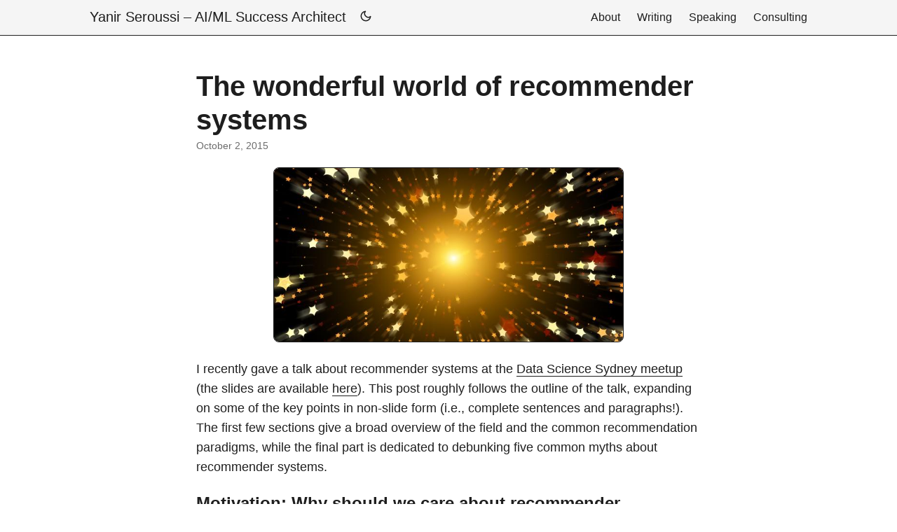

--- FILE ---
content_type: text/html; charset=utf-8
request_url: https://yanirseroussi.com/2015/10/02/the-wonderful-world-of-recommender-systems/
body_size: 21716
content:
<!doctype html><html lang=en dir=auto><head><meta charset=utf-8><meta http-equiv=X-UA-Compatible content="IE=edge"><meta name=viewport content="width=device-width,initial-scale=1,shrink-to-fit=no"><meta name=robots content="index, follow"><title>The wonderful world of recommender systems | Yanir Seroussi – AI/ML Success Architect</title><meta name=keywords content="data science,machine learning,predictive modelling,recommender systems,software engineering"><meta name=description content="Giving an overview of the field and common paradigms, and debunking five common myths about recommender systems."><meta name=author content="Yanir Seroussi"><link rel=canonical href=https://yanirseroussi.com/2015/10/02/the-wonderful-world-of-recommender-systems/><meta name=google-site-verification content="aWlue7NGcj4dQpjOKJF7YKiAvw3JuHnq6aFqX6VwWAU"><link crossorigin=anonymous href=/assets/css/stylesheet.7d100fb77f29fb486fe457f33557e8cb59be0ee9b41107b079d00b3b4e52b30b.css integrity="sha256-fRAPt38p+0hv5FfzNVfoy1m+Dum0EQewedALO05Ssws=" rel="preload stylesheet" as=style><link rel=icon href=https://yanirseroussi.com/favicon.ico><link rel=icon type=image/png sizes=16x16 href=https://yanirseroussi.com/favicon-16x16.png><link rel=icon type=image/png sizes=32x32 href=https://yanirseroussi.com/favicon-32x32.png><link rel=apple-touch-icon href=https://yanirseroussi.com/apple-touch-icon.png><link rel=mask-icon href=https://yanirseroussi.com/safari-pinned-tab.svg><meta name=theme-color content="#2e2e33"><meta name=msapplication-TileColor content="#2e2e33"><link rel=alternate hreflang=en href=https://yanirseroussi.com/2015/10/02/the-wonderful-world-of-recommender-systems/><noscript><style>#theme-toggle,.top-link{display:none}</style><style>@media(prefers-color-scheme:dark){:root{--theme:rgb(29, 30, 32);--entry:rgb(46, 46, 51);--primary:rgb(218, 218, 219);--secondary:rgb(155, 156, 157);--tertiary:rgb(65, 66, 68);--content:rgb(196, 196, 197);--code-block-bg:rgb(46, 46, 51);--code-bg:rgb(55, 56, 62);--border:rgb(51, 51, 51)}.list{background:var(--theme)}.list:not(.dark)::-webkit-scrollbar-track{background:0 0}.list:not(.dark)::-webkit-scrollbar-thumb{border-color:var(--theme)}}</style></noscript><meta property="og:url" content="https://yanirseroussi.com/2015/10/02/the-wonderful-world-of-recommender-systems/"><meta property="og:site_name" content="Yanir Seroussi – AI/ML Success Architect"><meta property="og:title" content="The wonderful world of recommender systems"><meta property="og:description" content="Giving an overview of the field and common paradigms, and debunking five common myths about recommender systems."><meta property="og:locale" content="en-au"><meta property="og:type" content="article"><meta property="article:section" content="posts"><meta property="article:published_time" content="2015-10-02T05:25:57+00:00"><meta property="article:modified_time" content="2024-01-16T09:56:03+10:00"><meta property="article:tag" content="Data Science"><meta property="article:tag" content="Machine Learning"><meta property="article:tag" content="Predictive Modelling"><meta property="article:tag" content="Recommender Systems"><meta property="article:tag" content="Software Engineering"><meta property="og:image" content="https://yanirseroussi.com/2015/10/02/the-wonderful-world-of-recommender-systems/recommender-universe.jpg"><meta name=twitter:card content="summary_large_image"><meta name=twitter:image content="https://yanirseroussi.com/2015/10/02/the-wonderful-world-of-recommender-systems/recommender-universe.jpg"><meta name=twitter:title content="The wonderful world of recommender systems"><meta name=twitter:description content="Giving an overview of the field and common paradigms, and debunking five common myths about recommender systems."><script type=application/ld+json>{"@context":"https://schema.org","@type":"BreadcrumbList","itemListElement":[{"@type":"ListItem","position":1,"name":"Browse Posts","item":"https://yanirseroussi.com/posts/"},{"@type":"ListItem","position":2,"name":"The wonderful world of recommender systems","item":"https://yanirseroussi.com/2015/10/02/the-wonderful-world-of-recommender-systems/"}]}</script><script type=application/ld+json>{"@context":"https://schema.org","@type":"BlogPosting","headline":"The wonderful world of recommender systems","name":"The wonderful world of recommender systems","description":"Giving an overview of the field and common paradigms, and debunking five common myths about recommender systems.","keywords":["data science","machine learning","predictive modelling","recommender systems","software engineering"],"articleBody":"I recently gave a talk about recommender systems at the Data Science Sydney meetup (the slides are available here). This post roughly follows the outline of the talk, expanding on some of the key points in non-slide form (i.e., complete sentences and paragraphs!). The first few sections give a broad overview of the field and the common recommendation paradigms, while the final part is dedicated to debunking five common myths about recommender systems.\nMotivation: Why should we care about recommender systems? The key reason why many people seem to care about recommender systems is money. For companies such as Amazon, Netflix, and Spotify, recommender systems drive significant engagement and revenue. But this is the more cynical view of things. The reason these companies (and others) see increased revenue is because they deliver actual value to their customers – recommender systems provide a scalable way of personalising content for users in scenarios with many items.\nAnother reason why data scientists specifically should care about recommender systems is that it is a true data science problem. That is, at least according to my favourite definition of data science as the intersection between software engineering, machine learning, and statistics. As we will see, building successful recommender systems requires all of these skills (and more).\nDefining recommender systems When trying to the define anything, a reasonable first step is to ask Wikipedia. Unfortunately, as of the day of this post’s publication, Wikipedia defines recommender systems too narrowly, as “a subclass of information filtering system that seek to predict the ‘rating’ or ‘preference’ that a user would give to an item” (I should probably fix it, but this wrong definition helped my talk flow better – let me know if you fix it and I’ll update this paragraph).\nThe problem with Wikipedia’s definition is that there’s so much more to recommender systems than rating prediction. First, recommender is a misnomer – calling it a discovery assistant is better, as the so-called recommendations are far from binding. Second, system means that elements like presentation are important, which is part of what makes recommendation such an interesting data science problem.\nMy definition is simply:\nRecommender systems are systems that help users discover items they may like. Recommendation paradigms Depending on who you ask, there are between two and twenty different recommendation paradigms. The usual classification is by the type of data that is used to generate recommendations. The distinction between approaches is more academic than practical, as it is often a good idea to use hybrids/ensembles to address each method’s limitations. Nonetheless, it is worthwhile discussing the different paradigms. The way I see it, if you ignore trivial approaches that often work surprisingly well (e.g., popular items, and “watch it again”), there are four main paradigms: collaborative filtering, content-based, social/demographic, and contextual recommendation.\nCollaborative filtering is perhaps the most famous approach to recommendation, to the point that it is sometimes seen as synonymous with the field. The main idea is that you’re given a matrix of preferences by users for items, and these are used to predict missing preferences and recommend items with high predictions. One of the key advantages of this approach is that there has been a huge amount of research into collaborative filtering, making it pretty well-understood, with existing libraries that make implementation fairly straightforward. Another important advantage is that collaborative filtering is independent of item properties. All you need to get started is user and item IDs, and some notion of preference by users for items (ratings, views, etc.).\nThe major limitation of collaborative filtering is its reliance on preferences. In a cold-start scenario, where there are no preferences at all, it can’t generate any recommendations. However, cold starts can also occur when there are millions of available preferences, because pure collaborative recommendation doesn’t work for items or users with no ratings, and often performs pretty poorly when there are only a few ratings. Further, the underlying collaborative model may yield disappointing results when the preference matrix is sparse. In fact, this has been my experience in nearly every situation where I deployed collaborative filtering. It always requires tweaking, and never simply works out of the box.\nContent-based algorithms are given user preferences for items, and recommend similar items based on a domain-specific notion of item content. The main advantage of content-based recommendation over collaborative filtering is that it doesn’t require as much user feedback to get going. Even one known user preference can yield many good recommendations (which can lead to the collection of preferences to enable collaborative recommendation). In many scenarios, content-based recommendation is the most natural approach. For example, when recommending news articles or blog posts, it’s natural to compare the textual content of the items. This approach also extends naturally to cases where item metadata is available (e.g., movie stars, book authors, and music genres).\nOne problem with deploying content-based recommendations arises when item similarity is not so easily defined. However, even when it is natural to measure similarity, content-based recommendations may end up being too homogeneous to be useful. Such recommendations may also be too static over time, thereby failing to adjust to changes in individual user tastes and other shifts in the underlying data.\nSocial and demographic recommenders suggest items that are liked by friends, friends of friends, and demographically-similar people. Such recommenders don’t need any preferences by the user to whom recommendations are made, making them very powerful. In my experience, even trivially-implemented approaches can be depressingly accurate. For example, just summing the number of Facebook likes by a person’s close friends can often be enough to paint a pretty accurate picture of what that person likes.\nGiven this power of social and demographic recommenders, it isn’t surprising that social networks don’t easily give their data away. This means that for many practitioners, employing social/demographic recommendation algorithms is simply impossible. However, even when such data is available, it is not always easy to use without creeping users out. Further, privacy concerns need to be carefully addressed to ensure that users are comfortable with using the system.\nContextual recommendation algorithms recommend items that match the user’s current context. This allows them to be more flexible and adaptive to current user needs than methods that ignore context (essentially giving the same weight to all of the user’s history). Hence, contextual algorithms are more likely to elicit a response than approaches that are based only on historical data.\nThe key limitations of contextual recommenders are similar to those of social and demographic recommenders – contextual data may not always be available, and there’s a risk of creeping out the user. For example, ad retargeting can be seen as a form of contextual recommendation that follows users around the web and across devices, without having the explicit consent of the users to being tracked in this manner.\nFive common myths about recommender systems There are some common myths and misconceptions surrounding recommender systems. I’ve picked five to address in this post. If you disagree, agree, or have more to add, I would love to hear from you either privately or in the comment section.\nThe accuracy myth\nOffline optimisation of an accuracy measure is sufficient for creating a successful recommender\nReality\nUsers don't really care about accuracy This is perhaps the most prevalent myth of all, as evidenced by Wikipedia’s definition of recommender systems. It’s somewhat surprising that it still persists, as it’s been almost ten years since McNee et al.’s influential paper on the damage the focus on accuracy measures has done to the field.\nIt is therefore worth asking where this myth came from. My theory is that it is a feedback loop between academia and industry. In academia it is pretty easy to publish papers with infinitesimal improvements to arbitrary accuracy measures on offline datasets (I’m also guilty of doing just that), while it’s relatively hard to run experiments on live systems. However, one of the moves that significantly increased focus on offline predictive accuracy came from industry, in the form of the $1M Netflix prize, where the goal was to improve the accuracy of Netflix’s rating prediction algorithm by 10%.\nNotably, most of the algorithms that came out of the three-year competition were never integrated into Netflix. As discussed on the Netflix blog:\nYou might be wondering what happened with the final Grand Prize ensemble that won the $1M two years later… We evaluated some of the new methods offline but the additional accuracy gains that we measured did not seem to justify the engineering effort needed to bring them into a production environment.\nOur business objective is to maximize member satisfaction and month-to-month subscription retention… Now it is clear that the Netflix Prize objective, accurate prediction of a movie’s rating, is just one of the many components of an effective recommendation system that optimizes our members’ enjoyment.\nThe following chart says it all (taken from the second part of the blog post quoted above):\nAn important question that arises is: If users don’t really care about predictive accuracy, what do they care about? The answer is that predictive accuracy has some importance (as evidenced by the above chart), but it is not the only thing. In my opinion, the key consideration is UI/UX. You can have the most accurate recommendations in the world, but no one would know about it (or care) if they are not served in a timely manner through a friendly interface.\nOf course, even with a great user interface and accurate predictions, there are other issues that require attention when designing recommender systems. Examples include diversity (showing various types of items), serendipity/novelty (showing non-obvious recommendations that users don’t already know about), and coverage (being able to generate recommendations for all users and items). Many other considerations are covered in an excellent survey by Guy Shani and Asela Gunawardana.\nIt’s also worth noting that there is an inherent problem with common accuracy measures. Specifically, when using a measure like root mean square error, a rating prediction algorithm can be made to perform better by reducing errors on low ratings. This is rather pointless, because items with low ratings will not be shown to users in any case.\nFinally, a key issue that arises with offline evaluation is that there are biases in offline datasets that do not necessarily carry over to online scenarios. For instance, in many cases there is an implicit assumption that data is missing at random, when it really isn’t, e.g., the fact that users took the effort to watch and rate a movie already tells us a lot about a bias they have towards this movie (the team that won the Netflix prize used this bias to their advantage). Hiding this rating and trying to predict it is not the same as predicting a rating for a movie that is picked at random from the entire set of movies.\nThe black box myth\nYou can build successful recommender systems without worrying about what's being recommended and how recommendations are being served\nReality\nUI/UX is king, item type is critical A good recommender system has to consider how users interact with the recommendations. For example, the number of displayed recommendations should inform the optimisation procedure (e.g., are you aiming for precision@1 or precision@10?). How these recommendations are laid out (e.g., horizontally/vertically) tends to influence user interaction. In addition, being able to explain the reasons for the recommendations can yield easy wins. Finally, in many cases there are constraints on the amount of time that can be spent generating recommendations.\nIn addition to UI/UX, the design of good recommender systems has to account for what’s being recommended. For example, music tracks and short videos can be played many times, so it’s probably a good idea to recommend items that the user has already seen. On the other hand, items like washing machines and cars don’t get consumed as often. If a user has just bought a washing machine, they’re unlikely to want another one anytime soon (but they may want a dryer or a clothes line).\nHynt is a recommender-system-as-a-service for e-commerce whose development I led up until the middle of last year. The general idea is that merchants simply add a few lines of JavaScript to their shop pages and Hynt does the hard work of recommending relevant items from the store, while considering the user and page context. Going live with Hynt reaffirmed many well-known UI/UX lessons. Most notably:\nAbove the fold is better than below. Engagement with Hynt widgets that were visible without scrolling was higher than those that were lower on the page. More recommendations are better than a few. Hynt widgets are responsive, adapting to the size of the container they’re placed in. Engagement was more likely when more recommendations were displayed, because users were more likely to find something they liked without scrolling through the widget. Fast is better than slow. If recommendations load faster, more people see them, which increases engagement. In Hynt’s case speed was especially important because the widgets load asynchronously after the host page finishes loading. Another important UI/UX element is explanations. Displaying a plausible explanation next to a recommendation can do wonders, without making any changes to the underlying recommendation algorithms. The impact of explanations has been studied extensively by Nava Tintarev and Judith Masthoff. They have identified seven different aims of explanations, which are summarised in the following table (reproduced from their survey of explanations in recommender systems).\nAim Definition Transparency Explain how the system works Scrutability Allow users to tell the system it is wrong Trust Increase user confidence in the system Effectiveness Help users make good decisions Persuasiveness Convince users to try or buy Efficiency Help users make decisions faster Satisfaction Increase ease of usability or enjoyment Explanations are ubiquitous in real-world recommender systems. For example, Amazon uses explanations like “frequently bought together”, and “customers who bought this item also bought”, while Netflix presents different lists of recommendations where each list is driven by a different reason. However, as the following Netflix example shows, it is worth making sure that the explanations you provide don’t make you look stupid.\nThe solved problem myth\nThe space of recommender systems has been exhaustively explored\nReality\nDevelopment of new methods is often required When I finished my PhD, about three years ago, I joined a small startup called Giveable as the first employee (essentially part of the founding team that was formed after Adam Neumann, the original founder, graduated from AngelCube and raised some seed funding). Giveable’s original product was a webapp where users could connect with their Facebook account and find gifts for their friends.\nAt the time, there wasn’t much published research on gift recommendation, and there was more or less nothing about the specific problem of recommending gifts for Facebook friends using liked pages. Here are some of the ways this problem differs from classic recommendation scenarios.\nNeed to consider giver and receiver. Unlike traditional scenarios, the recommended items aren’t consumed by the user to whom they’re shown. In practice, this meant that we had to ensure the items are giftable, and take into account the relationship between the giver and the receiver. For example, the type of gift your mum may give you is different from gifts your partner may give you. Likes are historical, sparse, and often nonsensical. This is best illustrated by an example: What does liking a page such as Tony Abbott – Worst PM in Australian History tell us about gifts the user may like? Tony Abbott is no longer prime minister (thankfully), so it’s historical, and while this page is quite popular, there are many other pages out there that are difficult to interpret and are liked by only a handful of people (this video is a good summary of why Tony is disliked, for those who are unfamiliar with Australian politics). Likes are not for recommended items. As the above example shows, just because you like disliking Tony, it doesn’t exactly lead to useful gifts. Even with things that are more related to interests, such as authors and bands, the liked pages aren’t recommendable as gifts. Likes are not always available offline. This was an important engineering consideration: We didn’t have much time to generate recommendations from the point where a new user gave us permission to view their likes and the likes of their friends. Ideally, recommendation generation would take less than a second from the time we got all the data from Facebook. This puts a strong constraint on the types of algorithms we could use. The key to effectively addressing the Giveable recommendation problem was doing as much processing offline as possible. Specifically:\nSimilar pages were inferred using Latent Dirichlet Allocation (which can be seen as a collaborative filtering technique). This made it possible to use information from pages that are not directly linked to giftable products, e.g., for the above Tony Abbott example, people who dislike him are likely to be left-leaning, which implies many other interests. Facebook pages were matched to giftable products with heuristics + Mechanical Turk + machine learning. This took a few iterations of what was essentially partly-manual semi-supervised learning, where we obtained high-confidence matches through heuristics and manual tagging, and then used this to train a classifier that was used to classify uncertain matches. The results of classification on a hold-out set were then verified through manual tagging of subsamples. We enriched the page and product data with structured information from the Freebase knowledge graph (which has since been deprecated). This allowed us to easily match giftable products to liked pages, e.g., books to authors. The online part included taking a receiver’s liked pages, inferring likes for similar pages, and matching all these pages to a ranked and diversified list of giftable product recommendations. These recommendations came with explanations, which were quite important in this case because the giver of a gift has to know why they’re giving it.\nThe silver bullet myth\nOptimising a single measure or using a single algorithm is sufficient for generating a good recommendation list\nReality\nHybrids work best Netflix provides another example for how focusing on a single algorithm or measure of success is far from sufficient. In a recent blog post, they talk about how they use multiple algorithms to optimise the order of different recommendation lists and each list’s internal ranking, while considering device-specific UI constraints, relevance, engagement, diversity, business requirements, and more.\nAn example from my experience comes from Giveable (which ended up evolving into Hynt), where a single list was generated by mixing the outputs of the following recommendation approaches: contextual, direct likes, inferred likes, content-based, social, collaborative filtering of products, previously viewed items, and popular interests/products. The weight of each algorithm in the mix was static – it was either set manually or through A/B testing, and then left as a hardcoded constant.\nThis kind of static mix can get you very far, but there’s a better way that I haven’t gotten around to implementing before leaving to work on other things. This way is described in a series of posts on bandits for recommenders by Sergey Feldman of RichRelevance. The general idea is to train recommendation models offline using a small number of strategies/paradigms. Online, recommendations are served from strategies that maximise clickthrough and revenue, given a context of features that describe the user, merchant, and web page where the RichRelevance widget is embedded. Rather than setting static weights for the strategies, the bandit model continuously adjusts the weights, while balancing between exploring new strategy weights and exploiting strategies that have been known to work well in a specific context. This allows the overall recommendation engine to adjust to changes in reality and in the underlying data.\nThe omnipresence myth\nEvery personalised system is a recommender system\nReality\nThis one is kinda true, but not necessarily useful... The first conference I attended as a PhD student was the 18th International Conference on User Modeling, Adaptation and Personalization (UMAP), back in 2010. The field of recommender systems was getting increased attention, and Peter Brusilovsky, who has been working in the UMAP field for decades, argued that recommender systems are the new expert systems. This was partly because the hype was causing people to broaden the definition of the field to allow them to say that they’re working on recommender systems.\nI don’t think it’s incorrect that personalisation and recommender systems are different things. However, one problem that this may cause is making people think that common recommendation techniques would apply in scenarios where they’re unlikely to work. For example, web search can be seen as a recommender system for pages that gives a high weight to the user’s intent, as captured by the query. Hence, when personalising web search, it seems sensible to use collaborative filtering techniques. This was indeed my experience with the Yandex search personalisation competition: employing a matrix factorisation approach that was inspired by collaborative filtering turned out to be a waste of time compared to domain-specific methods.\nIn conclusion, recommenders are about as murky as data science. Just like data science, the boundaries of recommender systems are hard to define and they are sometimes over-hyped. This hype may lead to people investing in a recommender system they don’t really need, just like the common issue of premature investment in data science. However, the hype is based on real value, which can definitely be delivered by recommender systems when they are used correctly.\n","wordCount":"3577","inLanguage":"en","image":"https://yanirseroussi.com/2015/10/02/the-wonderful-world-of-recommender-systems/recommender-universe.jpg","datePublished":"2015-10-02T05:25:57Z","dateModified":"2024-01-16T09:56:03+10:00","author":{"@type":"Person","name":"Yanir Seroussi"},"mainEntityOfPage":{"@type":"WebPage","@id":"https://yanirseroussi.com/2015/10/02/the-wonderful-world-of-recommender-systems/"},"publisher":{"@type":"Organization","name":"Yanir Seroussi – AI/ML Success Architect","logo":{"@type":"ImageObject","url":"https://yanirseroussi.com/favicon.ico"}}}</script></head><body id=top><script>localStorage.getItem("pref-theme")==="dark"?document.body.classList.add("dark"):localStorage.getItem("pref-theme")==="light"?document.body.classList.remove("dark"):window.matchMedia("(prefers-color-scheme: dark)").matches&&document.body.classList.add("dark")</script><header class=header><nav class=nav><div class=logo><a href=https://yanirseroussi.com/ accesskey=h title="Yanir Seroussi – AI/ML Success Architect (Alt + H)">Yanir Seroussi – AI/ML Success Architect</a><div class=logo-switches><button id=theme-toggle accesskey=t title="(Alt + T)">
<svg id="moon" width="24" height="18" viewBox="0 0 24 24" fill="none" stroke="currentColor" stroke-width="2" stroke-linecap="round" stroke-linejoin="round"><path d="M21 12.79A9 9 0 1111.21 3 7 7 0 0021 12.79z"/></svg>
<svg id="sun" width="24" height="18" viewBox="0 0 24 24" fill="none" stroke="currentColor" stroke-width="2" stroke-linecap="round" stroke-linejoin="round"><circle cx="12" cy="12" r="5"/><line x1="12" y1="1" x2="12" y2="3"/><line x1="12" y1="21" x2="12" y2="23"/><line x1="4.22" y1="4.22" x2="5.64" y2="5.64"/><line x1="18.36" y1="18.36" x2="19.78" y2="19.78"/><line x1="1" y1="12" x2="3" y2="12"/><line x1="21" y1="12" x2="23" y2="12"/><line x1="4.22" y1="19.78" x2="5.64" y2="18.36"/><line x1="18.36" y1="5.64" x2="19.78" y2="4.22"/></svg></button></div></div><button id=menu-trigger aria-haspopup=menu aria-label="Menu Button">
<svg width="24" height="24" viewBox="0 0 24 24" fill="none" stroke="currentColor" stroke-width="2" stroke-linecap="round" stroke-linejoin="round" class="feather feather-menu"><line x1="3" y1="12" x2="21" y2="12"/><line x1="3" y1="6" x2="21" y2="6"/><line x1="3" y1="18" x2="21" y2="18"/></svg></button><ul class="menu hidden"><li><a href=https://yanirseroussi.com/about/ title=About><span>About</span></a></li><li><a href=https://yanirseroussi.com/posts/ title=Writing><span>Writing</span></a></li><li><a href=https://yanirseroussi.com/talks/ title=Speaking><span>Speaking</span></a></li><li><a href=https://yanirseroussi.com/consult/ title=Consulting><span>Consulting</span></a></li></ul></nav></header><main class=main><article class=post-single><header class=post-header><h1 class="post-title entry-hint-parent">The wonderful world of recommender systems</h1><div class=post-meta><span title='2015-10-02 05:25:57 +0000 UTC'>October 2, 2015</span></div></header><figure class=entry-cover><img loading=eager srcset='https://yanirseroussi.com/2015/10/02/the-wonderful-world-of-recommender-systems/recommender-universe_hu_ed3ac792dc741ab6.jpg 360w,https://yanirseroussi.com/2015/10/02/the-wonderful-world-of-recommender-systems/recommender-universe_hu_bf725f7162ac3331.jpg 480w,https://yanirseroussi.com/2015/10/02/the-wonderful-world-of-recommender-systems/recommender-universe_hu_b7a1a42b887bb90c.jpg 720w,https://yanirseroussi.com/2015/10/02/the-wonderful-world-of-recommender-systems/recommender-universe_hu_deac29bdeada1d4c.jpg 1080w,https://yanirseroussi.com/2015/10/02/the-wonderful-world-of-recommender-systems/recommender-universe_hu_6ee8d7aa4b306d16.jpg 1500w,https://yanirseroussi.com/2015/10/02/the-wonderful-world-of-recommender-systems/recommender-universe.jpg 4961w' src=https://yanirseroussi.com/2015/10/02/the-wonderful-world-of-recommender-systems/recommender-universe.jpg sizes="(min-width: 768px) 720px, 100vw" width=4961 height=2468 alt></figure><div class=post-content><p>I recently gave a talk about recommender systems at the <a href=http://www.meetup.com/Data-Science-Sydney/ target=_blank rel=noopener>Data Science Sydney meetup</a> (the slides are available <a href=http://yanirs.github.io/talks/the-wonderful-world-of-recommender-systems target=_blank rel=noopener>here</a>). This post roughly follows the outline of the talk, expanding on some of the key points in non-slide form (i.e., complete sentences and paragraphs!). The first few sections give a broad overview of the field and the common recommendation paradigms, while the final part is dedicated to debunking five common myths about recommender systems.</p><h3 id=motivation-why-should-we-care-about-recommender-systems>Motivation: Why should we care about recommender systems?<a hidden class=anchor aria-hidden=true href=#motivation-why-should-we-care-about-recommender-systems>#</a></h3><p>The key reason why many people seem to care about recommender systems is <em>money</em>. For companies such as Amazon, Netflix, and Spotify, recommender systems drive significant engagement and revenue. But this is the more cynical view of things. The reason these companies (and others) see increased revenue is because they deliver actual <em>value</em> to their customers – recommender systems provide a scalable way of personalising content for users in scenarios with many items.</p><p>Another reason why data scientists specifically should care about recommender systems is that it is a true data science problem. That is, at least according to <a href=https://yanirseroussi.com/2014/10/23/what-is-data-science/>my favourite definition of data science</a> as the intersection between software engineering, machine learning, and statistics. As we will see, building successful recommender systems requires all of these skills (and more).</p><h3 id=defining-recommender-systems>Defining recommender systems<a hidden class=anchor aria-hidden=true href=#defining-recommender-systems>#</a></h3><p>When trying to the define anything, a reasonable first step is to ask Wikipedia. Unfortunately, as of the day of this post&rsquo;s publication, <a href="https://en.wikipedia.org/wiki/Recommender_system" target=_blank rel=noopener>Wikipedia defines recommender systems too narrowly</a>, as &ldquo;a subclass of information filtering system that seek to predict the ‘rating&rsquo; or ‘preference&rsquo; that a user would give to an item&rdquo; (I should probably fix it, but this wrong definition helped my talk flow better – let me know if you fix it and I&rsquo;ll update this paragraph).</p><p>The problem with Wikipedia&rsquo;s definition is that there&rsquo;s so much more to recommender systems than rating prediction. First, <em>recommender</em> is a misnomer – calling it a discovery assistant is better, as the so-called recommendations are far from binding. Second, <em>system</em> means that elements like presentation are important, which is part of what makes recommendation such an interesting data science problem.</p><p>My definition is simply:</p><p class=highlight-box><i>Recommender systems are systems that help users discover items they may like.</i></p><h3 id=recommendation-paradigms>Recommendation paradigms<a hidden class=anchor aria-hidden=true href=#recommendation-paradigms>#</a></h3><p>Depending on who you ask, there are between two and twenty different recommendation paradigms. The usual classification is by the type of data that is used to generate recommendations. The distinction between approaches is more academic than practical, as it is often a good idea to use hybrids/ensembles to address each method&rsquo;s limitations. Nonetheless, it is worthwhile discussing the different paradigms. The way I see it, if you ignore trivial approaches that often work surprisingly well (e.g., popular items, and &ldquo;watch it again&rdquo;), there are four main paradigms: collaborative filtering, content-based, social/demographic, and contextual recommendation.</p><p><strong>Collaborative filtering</strong> is perhaps the most famous approach to recommendation, to the point that it is sometimes seen as synonymous with the field. The main idea is that you&rsquo;re given a matrix of preferences by users for items, and these are used to predict missing preferences and recommend items with high predictions. One of the key advantages of this approach is that there has been a huge amount of research into collaborative filtering, making it pretty well-understood, with existing libraries that make implementation fairly straightforward. Another important advantage is that collaborative filtering is independent of item properties. All you need to get started is user and item IDs, and some notion of preference by users for items (ratings, views, etc.).</p><p>The major limitation of collaborative filtering is its reliance on preferences. In a cold-start scenario, where there are no preferences at all, it can&rsquo;t generate any recommendations. However, cold starts can also occur when there are millions of available preferences, because pure collaborative recommendation doesn&rsquo;t work for items or users with no ratings, and <a href=https://dl.dropboxusercontent.com/u/25632965/SeroussiBohnertZukerman2011.pdf target=_blank rel=noopener>often performs pretty poorly when there are only a few ratings</a>. Further, the underlying collaborative model may yield disappointing results when the preference matrix is sparse. In fact, this has been my experience in <a href=https://yanirseroussi.com/2014/09/19/bandcamp-recommendation-and-discovery-algorithms/>nearly every situation where I deployed collaborative filtering</a>. It always requires tweaking, and never simply works out of the box.</p><p><strong>Content-based</strong> algorithms are given user preferences for items, and recommend similar items based on a domain-specific notion of item content. The main advantage of content-based recommendation over collaborative filtering is that it doesn&rsquo;t require as much user feedback to get going. Even one known user preference can yield many good recommendations (which can lead to the collection of preferences to enable collaborative recommendation). In many scenarios, content-based recommendation is the most natural approach. For example, when recommending news articles or blog posts, it&rsquo;s natural to compare the textual content of the items. This approach also extends naturally to cases where item metadata is available (e.g., movie stars, book authors, and music genres).</p><p>One problem with deploying content-based recommendations arises when item similarity is not so easily defined. However, even when it is natural to measure similarity, content-based recommendations may end up being too homogeneous to be useful. Such recommendations may also be too static over time, thereby failing to adjust to changes in individual user tastes and other shifts in the underlying data.</p><p><strong>Social and demographic</strong> recommenders suggest items that are liked by friends, friends of friends, and demographically-similar people. Such recommenders don&rsquo;t need any preferences by the user to whom recommendations are made, making them very powerful. In my experience, even trivially-implemented approaches can be depressingly accurate. For example, just summing the number of Facebook likes by a person&rsquo;s close friends can often be enough to paint a pretty accurate picture of what that person likes.</p><p>Given this power of social and demographic recommenders, it isn&rsquo;t surprising that social networks don&rsquo;t easily give their data away. This means that for many practitioners, employing social/demographic recommendation algorithms is simply impossible. However, even when such data is available, it is not always easy to use without creeping users out. Further, privacy concerns need to be carefully addressed to ensure that users are comfortable with using the system.</p><p><strong>Contextual</strong> recommendation algorithms recommend items that match the user&rsquo;s current context. This allows them to be more flexible and adaptive to current user needs than methods that ignore context (essentially giving the same weight to all of the user&rsquo;s history). Hence, contextual algorithms are more likely to elicit a response than approaches that are based only on historical data.</p><p>The key limitations of contextual recommenders are similar to those of social and demographic recommenders – contextual data may not always be available, and there&rsquo;s a risk of creeping out the user. For example, <a href=https://en.wikipedia.org/wiki/Behavioral_retargeting target=_blank rel=noopener>ad retargeting</a> can be seen as a form of contextual recommendation that follows users around the web and across devices, without having the explicit consent of the users to being tracked in this manner.</p><h3 id=five-common-myths-about-recommender-systems>Five common myths about recommender systems<a hidden class=anchor aria-hidden=true href=#five-common-myths-about-recommender-systems>#</a></h3><p>There are some common myths and misconceptions surrounding recommender systems. I&rsquo;ve picked five to address in this post. If you disagree, agree, or have more to add, I would love to hear from you either <a href=https://yanirseroussi.com/about/>privately</a> or in the comment section.</p><p class=highlight-box><b>The accuracy myth</b><br>Offline optimisation of an accuracy measure is sufficient for creating a successful recommender<br><b>Reality</b><br>Users don't really care about accuracy</p><p>This is perhaps the most prevalent myth of all, as evidenced by Wikipedia&rsquo;s definition of recommender systems. It&rsquo;s somewhat surprising that it still persists, as it&rsquo;s been almost ten years since <a href="http://dl.acm.org/citation.cfm?id=1125659" target=_blank rel=noopener>McNee et al.&rsquo;s influential paper on the damage the focus on accuracy measures has done to the field</a>.</p><p>It is therefore worth asking where this myth came from. My theory is that it is a feedback loop between academia and industry. In academia it is pretty easy to publish papers with infinitesimal improvements to arbitrary accuracy measures on offline datasets (<a href=https://dl.dropboxusercontent.com/u/25632965/SeroussiBohnertZukerman2011.pdf target=_blank rel=noopener>I&rsquo;m also guilty of doing just that</a>), while it&rsquo;s relatively hard to run experiments on live systems. However, one of the moves that significantly increased focus on offline predictive accuracy came from industry, in the form of the <a href=https://en.wikipedia.org/wiki/Netflix_Prize target=_blank rel=noopener>$1M Netflix prize</a>, where the goal was to improve the accuracy of Netflix&rsquo;s rating prediction algorithm by 10%.</p><p>Notably, most of the algorithms that came out of the three-year competition were never integrated into Netflix. As <a href=http://techblog.netflix.com/2012/04/netflix-recommendations-beyond-5-stars.html target=_blank rel=noopener>discussed on the Netflix blog</a>:</p><blockquote><p>You might be wondering what happened with the final Grand Prize ensemble that won the $1M two years later&mldr; We evaluated some of the new methods offline but the additional accuracy gains that we measured did not seem to justify the engineering effort needed to bring them into a production environment.</p><p>Our business objective is to maximize member satisfaction and month-to-month subscription retention&mldr; Now it is clear that the Netflix Prize objective, accurate prediction of a movie&rsquo;s rating, is just one of the many components of an effective recommendation system that optimizes our members&rsquo; enjoyment.</p></blockquote><p>The following chart says it all (taken from <a href=http://techblog.netflix.com/2012/06/netflix-recommendations-beyond-5-stars.html target=_blank rel=noopener>the second part of the blog post quoted above</a>):</p><figure><a href=netflix-rating-prediction-contribution.png target=_blank rel=noopener><img sizes="(min-width: 768px) 720px,
100vw" srcset="https://yanirseroussi.com/2015/10/02/the-wonderful-world-of-recommender-systems/netflix-rating-prediction-contribution_hu_6cafd7d473da82e2.png 360w,
https://yanirseroussi.com/2015/10/02/the-wonderful-world-of-recommender-systems/netflix-rating-prediction-contribution_hu_bd736313d8220947.png 480w,
https://yanirseroussi.com/2015/10/02/the-wonderful-world-of-recommender-systems/netflix-rating-prediction-contribution_hu_f5f262a6188b449c.png 720w,
https://yanirseroussi.com/2015/10/02/the-wonderful-world-of-recommender-systems/netflix-rating-prediction-contribution.png 908w," src=https://yanirseroussi.com/2015/10/02/the-wonderful-world-of-recommender-systems/netflix-rating-prediction-contribution_hu_7c56e380bf37ec37.png alt="Netflix rating prediction: contribution of ratings" loading=lazy></a></figure><p>An important question that arises is: If users don&rsquo;t really care about predictive accuracy, what do they care about? The answer is that predictive accuracy has some importance (as evidenced by the above chart), but it is not the only thing. In my opinion, the key consideration is UI/UX. You can have the most accurate recommendations in the world, but no one would know about it (or care) if they are not served in a timely manner through a friendly interface.</p><p>Of course, even with a great user interface and accurate predictions, there are other issues that require attention when designing recommender systems. Examples include diversity (showing various types of items), serendipity/novelty (showing non-obvious recommendations that users don&rsquo;t already know about), and coverage (being able to generate recommendations for all users and items). Many other considerations are covered in <a href=http://www.bgu.ac.il/~shanigu/Publications/EvaluationMetrics.17.pdf target=_blank rel=noopener>an excellent survey by Guy Shani and Asela Gunawardana</a>.</p><p>It&rsquo;s also worth noting that there is an inherent problem with common accuracy measures. Specifically, when using a measure like root mean square error, a rating prediction algorithm can be made to perform better by reducing errors on low ratings. This is rather pointless, because items with low ratings will not be shown to users in any case.</p><p>Finally, a key issue that arises with offline evaluation is that there are biases in offline datasets that do not necessarily carry over to online scenarios. For instance, in many cases there is an implicit assumption that <a href=http://users.cs.fiu.edu/~lzhen001/activities/KDD_USB_key_2010/docs/p713.pdf target=_blank rel=noopener>data is missing at random</a>, when it really isn&rsquo;t, e.g., the fact that users took the effort to watch and rate a movie already tells us a lot about a bias they have towards this movie (the team that won the Netflix prize used this bias to their advantage). Hiding this rating and trying to predict it is not the same as predicting a rating for a movie that is picked at random from the entire set of movies.</p><p class=highlight-box><b>The black box myth</b><br>You can build successful recommender systems without worrying about what's being recommended and how recommendations are being served<br><b>Reality</b><br>UI/UX is king, item type is critical</p><p>A good recommender <em>system</em> has to consider how users interact with the recommendations. For example, the number of displayed recommendations should inform the optimisation procedure (e.g., are you aiming for <a href=https://en.wikipedia.org/wiki/Precision_and_recall#Precision target=_blank rel=noopener>precision@1 or precision@10</a>?). How these recommendations are laid out (e.g., horizontally/vertically) tends to influence user interaction. In addition, being able to explain the reasons for the recommendations can yield easy wins. Finally, in many cases there are constraints on the amount of time that can be spent generating recommendations.</p><p>In addition to UI/UX, the design of good recommender <em>systems</em> has to account for what&rsquo;s being recommended. For example, music tracks and short videos can be played many times, so it&rsquo;s probably a good idea to recommend items that the user has already seen. On the other hand, items like washing machines and cars don&rsquo;t get consumed as often. If a user has just bought a washing machine, they&rsquo;re unlikely to want another one anytime soon (but they may want a dryer or a clothes line).</p><figure><a href=hynt-screenshot.png target=_blank rel=noopener><img sizes="(min-width: 768px) 720px,
100vw" srcset="https://yanirseroussi.com/2015/10/02/the-wonderful-world-of-recommender-systems/hynt-screenshot_hu_1c63b9e4cbf1f2a6.png 360w,
https://yanirseroussi.com/2015/10/02/the-wonderful-world-of-recommender-systems/hynt-screenshot_hu_13f3341fa25bdc61.png 480w,
https://yanirseroussi.com/2015/10/02/the-wonderful-world-of-recommender-systems/hynt-screenshot_hu_40eabd16839d93c4.png 720w,
https://yanirseroussi.com/2015/10/02/the-wonderful-world-of-recommender-systems/hynt-screenshot.png 750w," src=https://yanirseroussi.com/2015/10/02/the-wonderful-world-of-recommender-systems/hynt-screenshot.png alt="Hynt recommendation widget" loading=lazy></a></figure><p><a href=https://hynt.com target=_blank rel=noopener>Hynt</a> is a recommender-system-as-a-service for e-commerce whose development I led up until the middle of last year. The general idea is that merchants simply add a few lines of JavaScript to their shop pages and Hynt does the hard work of recommending relevant items from the store, while considering the user and page context. Going live with Hynt reaffirmed many well-known UI/UX lessons. Most notably:</p><ul><li><em>Above the fold is better than below.</em> Engagement with Hynt widgets that were visible without scrolling was higher than those that were lower on the page.</li><li><em>More recommendations are better than a few.</em> Hynt widgets are responsive, adapting to the size of the container they&rsquo;re placed in. Engagement was more likely when more recommendations were displayed, because users were more likely to find something they liked without scrolling through the widget.</li><li><em>Fast is better than slow.</em> If recommendations load faster, more people see them, which increases engagement. In Hynt&rsquo;s case speed was especially important because the widgets load asynchronously after the host page finishes loading.</li></ul><p>Another important UI/UX element is explanations. Displaying a plausible explanation next to a recommendation can do wonders, without making any changes to the underlying recommendation algorithms. The impact of explanations has been studied extensively by Nava Tintarev and Judith Masthoff. They have identified seven different aims of explanations, which are summarised in the following table (reproduced from their <a href=http://homepages.abdn.ac.uk/n.tintarev/pages/papers/TintarevMasthoffICDE07.pdf target=_blank rel=noopener>survey of explanations in recommender systems</a>).</p><table><thead><tr><th>Aim</th><th>Definition</th></tr></thead><tbody><tr><td>Transparency</td><td>Explain how the system works</td></tr><tr><td>Scrutability</td><td>Allow users to tell the system it is wrong</td></tr><tr><td>Trust</td><td>Increase user confidence in the system</td></tr><tr><td>Effectiveness</td><td>Help users make good decisions</td></tr><tr><td>Persuasiveness</td><td>Convince users to try or buy</td></tr><tr><td>Efficiency</td><td>Help users make decisions faster</td></tr><tr><td>Satisfaction</td><td>Increase ease of usability or enjoyment</td></tr></tbody></table><p>Explanations are ubiquitous in real-world recommender systems. For example, Amazon uses explanations like &ldquo;frequently bought together&rdquo;, and &ldquo;customers who bought this item also bought&rdquo;, while Netflix presents different lists of recommendations where each list is driven by a different reason. However, as the following Netflix example shows, it is worth making sure that the explanations you provide don&rsquo;t <a href=http://funnyjunk.com/Thanks+netflix/funny-pictures/5040772/ target=_blank rel=noopener>make you look stupid</a>.</p><figure><a href=amazon-frequently-bought-together.png target=_blank rel=noopener><img sizes="(min-width: 768px) 633px,
100vw" srcset="https://yanirseroussi.com/2015/10/02/the-wonderful-world-of-recommender-systems/amazon-frequently-bought-together_hu_43194c4bd4ccf848.png 360w,
https://yanirseroussi.com/2015/10/02/the-wonderful-world-of-recommender-systems/amazon-frequently-bought-together_hu_3e3e4b50c31ab2db.png 480w,
https://yanirseroussi.com/2015/10/02/the-wonderful-world-of-recommender-systems/amazon-frequently-bought-together.png 633w," src=https://yanirseroussi.com/2015/10/02/the-wonderful-world-of-recommender-systems/amazon-frequently-bought-together.png alt="Amazon frequently bought together" loading=lazy></a></figure><figure><a href=netflix-because-you-watched.png target=_blank rel=noopener><img sizes="(min-width: 768px) 720px,
100vw" srcset="https://yanirseroussi.com/2015/10/02/the-wonderful-world-of-recommender-systems/netflix-because-you-watched_hu_f43a24909230a9e.png 360w,
https://yanirseroussi.com/2015/10/02/the-wonderful-world-of-recommender-systems/netflix-because-you-watched_hu_3c5be76acaec63ff.png 480w,
https://yanirseroussi.com/2015/10/02/the-wonderful-world-of-recommender-systems/netflix-because-you-watched_hu_c36bb57c73364a6.png 720w,
https://yanirseroussi.com/2015/10/02/the-wonderful-world-of-recommender-systems/netflix-because-you-watched.png 752w," src=https://yanirseroussi.com/2015/10/02/the-wonderful-world-of-recommender-systems/netflix-because-you-watched.png alt="Netflix because you watched" loading=lazy></a></figure><p class=highlight-box><b>The solved problem myth</b><br>The space of recommender systems has been exhaustively explored<br><b>Reality</b><br>Development of new methods is often required</p><p>When I finished <a href=https://yanirseroussi.com/phd-work/>my PhD</a>, about three years ago, I joined a small startup called Giveable as the first employee (essentially part of the founding team that was formed after Adam Neumann, the original founder, graduated from <a href=http://angelcube.com/ target=_blank rel=noopener>AngelCube</a> and raised some seed funding). Giveable&rsquo;s original product was a webapp where users could connect with their Facebook account and find gifts for their friends.</p><figure><a href=giveable-logo.png target=_blank rel=noopener><img sizes="(min-width: 768px) 250px,
100vw" srcset="https://yanirseroussi.com/2015/10/02/the-wonderful-world-of-recommender-systems/giveable-logo.png 250w," src=https://yanirseroussi.com/2015/10/02/the-wonderful-world-of-recommender-systems/giveable-logo.png alt="Giveable logo" loading=lazy></a></figure><p>At the time, there wasn&rsquo;t much published research on gift recommendation, and there was more or less nothing about the specific problem of recommending gifts for Facebook friends using liked pages. Here are some of the ways this problem differs from classic recommendation scenarios.</p><ul><li><em>Need to consider giver and receiver.</em> Unlike traditional scenarios, the recommended items aren&rsquo;t consumed by the user to whom they&rsquo;re shown. In practice, this meant that we had to ensure the items are <em>giftable</em>, and take into account the relationship between the giver and the receiver. For example, the type of gift your mum may give you is different from gifts your partner may give you.</li><li><em>Likes are historical, sparse, and often nonsensical.</em> This is best illustrated by an example: What does liking a page such as <a href=https://www.facebook.com/Tony-Abbott-Worst-PM-in-Australian-History-151576228341304 target=_blank rel=noopener>Tony Abbott – Worst PM in Australian History</a> tell us about gifts the user may like? Tony Abbott is no longer prime minister (thankfully), so it&rsquo;s historical, and while this page is quite popular, there are many other pages out there that are difficult to interpret and are liked by only a handful of people (<a href="https://www.youtube.com/watch?v=c3IaKVmkXuk" target=_blank rel=noopener>this video is a good summary of why Tony is disliked, for those who are unfamiliar with Australian politics</a>).</li><li><em>Likes are not for recommended items.</em> As the above example shows, just because you like disliking Tony, it doesn&rsquo;t exactly lead to useful gifts. Even with things that are more related to interests, such as authors and bands, the liked pages aren&rsquo;t recommendable as gifts.</li><li><em>Likes are not always available offline.</em> This was an important engineering consideration: We didn&rsquo;t have much time to generate recommendations from the point where a new user gave us permission to view their likes and the likes of their friends. Ideally, recommendation generation would take less than a second from the time we got all the data from Facebook. This puts a strong constraint on the types of algorithms we could use.</li></ul><p>The key to effectively addressing the Giveable recommendation problem was doing as much processing offline as possible. Specifically:</p><ul><li>Similar pages were inferred using <a href=https://en.wikipedia.org/wiki/Latent_Dirichlet_allocation target=_blank rel=noopener>Latent Dirichlet Allocation</a> (which can be seen as a collaborative filtering technique). This made it possible to use information from pages that are not directly linked to giftable products, e.g., for the above Tony Abbott example, people who dislike him are likely to be left-leaning, which implies many other interests.</li><li>Facebook pages were matched to giftable products with heuristics + <a href=https://www.mturk.com/ target=_blank rel=noopener>Mechanical Turk</a> + machine learning. This took a few iterations of what was essentially partly-manual <a href=https://en.wikipedia.org/wiki/Semi-supervised_learning target=_blank rel=noopener>semi-supervised learning</a>, where we obtained high-confidence matches through heuristics and manual tagging, and then used this to train a classifier that was used to classify uncertain matches. The results of classification on a hold-out set were then verified through manual tagging of subsamples.</li><li>We enriched the page and product data with structured information from the Freebase knowledge graph (<a href=https://plus.google.com/109936836907132434202/posts/3aYFVNf92A1 target=_blank rel=noopener>which has since been deprecated</a>). This allowed us to easily match giftable products to liked pages, e.g., books to authors.</li></ul><p>The online part included taking a receiver&rsquo;s liked pages, inferring likes for similar pages, and matching all these pages to a ranked and diversified list of giftable product recommendations. These recommendations came with explanations, which were quite important in this case because the giver of a gift has to know why they&rsquo;re giving it.</p><p class=highlight-box><b>The silver bullet myth</b><br>Optimising a single measure or using a single algorithm is sufficient for generating a good recommendation list<br><b>Reality</b><br>Hybrids work best</p><p>Netflix provides another example for how focusing on a single algorithm or measure of success is far from sufficient. In a <a href=http://techblog.netflix.com/2015/04/learning-personalized-homepage.html target=_blank rel=noopener>recent blog post</a>, they talk about how they use multiple algorithms to optimise the order of different recommendation lists and each list&rsquo;s internal ranking, while considering device-specific UI constraints, relevance, engagement, diversity, business requirements, and more.</p><p>An example from my experience comes from Giveable (which ended up evolving into Hynt), where a single list was generated by mixing the outputs of the following recommendation approaches: contextual, direct likes, inferred likes, content-based, social, collaborative filtering of products, previously viewed items, and popular interests/products. The weight of each algorithm in the mix was static – it was either set manually or through A/B testing, and then left as a hardcoded constant.</p><p>This kind of static mix can get you very far, but there&rsquo;s a better way that I haven&rsquo;t gotten around to implementing before leaving to work on other things. This way is described in <a href=http://engineering.richrelevance.com/bandits-recommendation-systems/ target=_blank rel=noopener>a series of posts on bandits for recommenders by Sergey Feldman of RichRelevance</a>. The general idea is to train recommendation models offline using a small number of strategies/paradigms. Online, recommendations are served from strategies that maximise clickthrough and revenue, given a context of features that describe the user, merchant, and web page where the RichRelevance widget is embedded. Rather than setting static weights for the strategies, the bandit model continuously adjusts the weights, while balancing between exploring new strategy weights and exploiting strategies that have been known to work well in a specific context. This allows the overall recommendation engine to adjust to changes in reality and in the underlying data.</p><p class=highlight-box><b>The omnipresence myth</b><br>Every personalised system is a recommender system<br><b>Reality</b><br>This one is kinda true, but not necessarily useful...</p><p>The first conference I attended as a PhD student was the 18th International Conference on User Modeling, Adaptation and Personalization (UMAP), back in 2010. The field of recommender systems was getting increased attention, and <a href=https://en.wikipedia.org/wiki/Peter_Brusilovsky target=_blank rel=noopener>Peter Brusilovsky</a>, who has been working in the UMAP field for decades, argued that recommender systems are the new <a href=https://en.wikipedia.org/wiki/Expert_system target=_blank rel=noopener>expert systems</a>. This was partly because the hype was causing people to broaden the definition of the field to allow them to say that they&rsquo;re working on recommender systems.</p><p>I don&rsquo;t think it&rsquo;s incorrect that personalisation and recommender systems are different things. However, one problem that this may cause is making people think that common recommendation techniques would apply in scenarios where they&rsquo;re unlikely to work. For example, web search can be seen as a recommender system for pages that gives a high weight to the user&rsquo;s intent, as captured by the query. Hence, when personalising web search, it seems sensible to use collaborative filtering techniques. This was indeed my experience with <a href=https://yanirseroussi.com/2015/02/11/learning-to-rank-for-personalised-search-yandex-search-personalisation-kaggle-competition-summary-part-2/>the Yandex search personalisation competition</a>: employing a matrix factorisation approach that was inspired by collaborative filtering turned out to be a waste of time compared to domain-specific methods.</p><p><strong>In conclusion</strong>, recommenders are about as murky as data science. Just like data science, the boundaries of recommender systems are hard to define and they are sometimes over-hyped. This hype may lead to people investing in a recommender system they don&rsquo;t really need, just like <a href=https://yanirseroussi.com/2015/08/24/you-dont-need-a-data-scientist-yet/>the common issue of premature investment in data science</a>. However, the hype is based on real value, which can definitely be delivered by recommender systems when they are used correctly.</p></div><footer class=post-footer><ul class=post-tags><li><a href=https://yanirseroussi.com/tags/data-science/>Data Science</a></li><li><a href=https://yanirseroussi.com/tags/machine-learning/>Machine Learning</a></li><li><a href=https://yanirseroussi.com/tags/predictive-modelling/>Predictive Modelling</a></li><li><a href=https://yanirseroussi.com/tags/recommender-systems/>Recommender Systems</a></li><li><a href=https://yanirseroussi.com/tags/software-engineering/>Software Engineering</a></li></ul><ul class=share-buttons><li><a target=_blank rel="noopener noreferrer" aria-label="share The wonderful world of recommender systems on x" href="https://x.com/intent/tweet/?text=The%20wonderful%20world%20of%20recommender%20systems&amp;url=https%3a%2f%2fyanirseroussi.com%2f2015%2f10%2f02%2fthe-wonderful-world-of-recommender-systems%2f&amp;hashtags=datascience%2cmachinelearning%2cpredictivemodelling%2crecommendersystems%2csoftwareengineering"><svg viewBox="0 0 512 512" height="30" width="30" fill="currentColor"><path d="M512 62.554V449.446C512 483.97 483.97 512 449.446 512H62.554C28.03 512 0 483.97.0 449.446V62.554C0 28.03 28.029.0 62.554.0H449.446C483.971.0 512 28.03 512 62.554zM269.951 190.75 182.567 75.216H56L207.216 272.95 63.9 436.783h61.366L235.9 310.383l96.667 126.4H456L298.367 228.367l134-153.151H371.033zM127.633 110h36.468l219.38 290.065H349.5z"/></svg></a></li><li><a target=_blank rel="noopener noreferrer" aria-label="share The wonderful world of recommender systems on linkedin" href="https://www.linkedin.com/shareArticle?mini=true&amp;url=https%3a%2f%2fyanirseroussi.com%2f2015%2f10%2f02%2fthe-wonderful-world-of-recommender-systems%2f&amp;title=The%20wonderful%20world%20of%20recommender%20systems&amp;summary=The%20wonderful%20world%20of%20recommender%20systems&amp;source=https%3a%2f%2fyanirseroussi.com%2f2015%2f10%2f02%2fthe-wonderful-world-of-recommender-systems%2f"><svg viewBox="0 0 512 512" height="30" width="30" fill="currentColor"><path d="M449.446.0C483.971.0 512 28.03 512 62.554v386.892C512 483.97 483.97 512 449.446 512H62.554c-34.524.0-62.554-28.03-62.554-62.554V62.554c0-34.524 28.029-62.554 62.554-62.554h386.892zM160.461 423.278V197.561h-75.04v225.717h75.04zm270.539.0V293.839c0-69.333-37.018-101.586-86.381-101.586-39.804.0-57.634 21.891-67.617 37.266v-31.958h-75.021c.995 21.181.0 225.717.0 225.717h75.02V297.222c0-6.748.486-13.492 2.474-18.315 5.414-13.475 17.767-27.434 38.494-27.434 27.135.0 38.007 20.707 38.007 51.037v120.768H431zM123.448 88.722C97.774 88.722 81 105.601 81 127.724c0 21.658 16.264 39.002 41.455 39.002h.484c26.165.0 42.452-17.344 42.452-39.002-.485-22.092-16.241-38.954-41.943-39.002z"/></svg></a></li><li><a target=_blank rel="noopener noreferrer" aria-label="share The wonderful world of recommender systems on reddit" href="https://reddit.com/submit?url=https%3a%2f%2fyanirseroussi.com%2f2015%2f10%2f02%2fthe-wonderful-world-of-recommender-systems%2f&title=The%20wonderful%20world%20of%20recommender%20systems"><svg viewBox="0 0 512 512" height="30" width="30" fill="currentColor"><path d="M449.446.0C483.971.0 512 28.03 512 62.554v386.892C512 483.97 483.97 512 449.446 512H62.554c-34.524.0-62.554-28.03-62.554-62.554V62.554c0-34.524 28.029-62.554 62.554-62.554h386.892zM446 265.638c0-22.964-18.616-41.58-41.58-41.58-11.211.0-21.361 4.457-28.841 11.666-28.424-20.508-67.586-33.757-111.204-35.278l18.941-89.121 61.884 13.157c.756 15.734 13.642 28.29 29.56 28.29 16.407.0 29.706-13.299 29.706-29.701.0-16.403-13.299-29.702-29.706-29.702-11.666.0-21.657 6.792-26.515 16.578l-69.105-14.69c-1.922-.418-3.939-.042-5.585 1.036-1.658 1.073-2.811 2.761-3.224 4.686l-21.152 99.438c-44.258 1.228-84.046 14.494-112.837 35.232-7.468-7.164-17.589-11.591-28.757-11.591-22.965.0-41.585 18.616-41.585 41.58.0 16.896 10.095 31.41 24.568 37.918-.639 4.135-.99 8.328-.99 12.576.0 63.977 74.469 115.836 166.33 115.836s166.334-51.859 166.334-115.836c0-4.218-.347-8.387-.977-12.493 14.564-6.47 24.735-21.034 24.735-38.001zM326.526 373.831c-20.27 20.241-59.115 21.816-70.534 21.816-11.428.0-50.277-1.575-70.522-21.82-3.007-3.008-3.007-7.882.0-10.889 3.003-2.999 7.882-3.003 10.885.0 12.777 12.781 40.11 17.317 59.637 17.317 19.522.0 46.86-4.536 59.657-17.321 3.016-2.999 7.886-2.995 10.885.008 3.008 3.011 3.003 7.882-.008 10.889zm-5.23-48.781c-16.373.0-29.701-13.324-29.701-29.698.0-16.381 13.328-29.714 29.701-29.714 16.378.0 29.706 13.333 29.706 29.714.0 16.374-13.328 29.698-29.706 29.698zM160.91 295.348c0-16.381 13.328-29.71 29.714-29.71 16.369.0 29.689 13.329 29.689 29.71.0 16.373-13.32 29.693-29.689 29.693-16.386.0-29.714-13.32-29.714-29.693z"/></svg></a></li><li><a target=_blank rel="noopener noreferrer" aria-label="share The wonderful world of recommender systems on facebook" href="https://facebook.com/sharer/sharer.php?u=https%3a%2f%2fyanirseroussi.com%2f2015%2f10%2f02%2fthe-wonderful-world-of-recommender-systems%2f"><svg viewBox="0 0 512 512" height="30" width="30" fill="currentColor"><path d="M449.446.0C483.971.0 512 28.03 512 62.554v386.892C512 483.97 483.97 512 449.446 512H342.978V319.085h66.6l12.672-82.621h-79.272v-53.617c0-22.603 11.073-44.636 46.58-44.636H425.6v-70.34s-32.71-5.582-63.982-5.582c-65.288.0-107.96 39.569-107.96 111.204v62.971h-72.573v82.621h72.573V512h-191.104c-34.524.0-62.554-28.03-62.554-62.554V62.554c0-34.524 28.029-62.554 62.554-62.554h386.892z"/></svg></a></li><li><a target=_blank rel="noopener noreferrer" aria-label="share The wonderful world of recommender systems on whatsapp" href="https://api.whatsapp.com/send?text=The%20wonderful%20world%20of%20recommender%20systems%20-%20https%3a%2f%2fyanirseroussi.com%2f2015%2f10%2f02%2fthe-wonderful-world-of-recommender-systems%2f"><svg viewBox="0 0 512 512" height="30" width="30" fill="currentColor"><path d="M449.446.0C483.971.0 512 28.03 512 62.554v386.892C512 483.97 483.97 512 449.446 512H62.554c-34.524.0-62.554-28.03-62.554-62.554V62.554c0-34.524 28.029-62.554 62.554-62.554h386.892zm-58.673 127.703c-33.842-33.881-78.847-52.548-126.798-52.568-98.799.0-179.21 80.405-179.249 179.234-.013 31.593 8.241 62.428 23.927 89.612l-25.429 92.884 95.021-24.925c26.181 14.28 55.659 21.807 85.658 21.816h.074c98.789.0 179.206-80.413 179.247-179.243.018-47.895-18.61-92.93-52.451-126.81zM263.976 403.485h-.06c-26.734-.01-52.954-7.193-75.828-20.767l-5.441-3.229-56.386 14.792 15.05-54.977-3.542-5.637c-14.913-23.72-22.791-51.136-22.779-79.287.033-82.142 66.867-148.971 149.046-148.971 39.793.014 77.199 15.531 105.329 43.692 28.128 28.16 43.609 65.592 43.594 105.4-.034 82.149-66.866 148.983-148.983 148.984zm81.721-111.581c-4.479-2.242-26.499-13.075-30.604-14.571-4.105-1.495-7.091-2.241-10.077 2.241-2.986 4.483-11.569 14.572-14.182 17.562-2.612 2.988-5.225 3.364-9.703 1.12-4.479-2.241-18.91-6.97-36.017-22.23C231.8 264.15 222.81 249.484 220.198 245s-.279-6.908 1.963-9.14c2.016-2.007 4.48-5.232 6.719-7.847 2.24-2.615 2.986-4.484 4.479-7.472 1.493-2.99.747-5.604-.374-7.846-1.119-2.241-10.077-24.288-13.809-33.256-3.635-8.733-7.327-7.55-10.077-7.688-2.609-.13-5.598-.158-8.583-.158-2.986.0-7.839 1.121-11.944 5.604-4.105 4.484-15.675 15.32-15.675 37.364.0 22.046 16.048 43.342 18.287 46.332 2.24 2.99 31.582 48.227 76.511 67.627 10.685 4.615 19.028 7.371 25.533 9.434 10.728 3.41 20.492 2.929 28.209 1.775 8.605-1.285 26.499-10.833 30.231-21.295 3.732-10.464 3.732-19.431 2.612-21.298-1.119-1.869-4.105-2.99-8.583-5.232z"/></svg></a></li><li><a target=_blank rel="noopener noreferrer" aria-label="share The wonderful world of recommender systems on telegram" href="https://telegram.me/share/url?text=The%20wonderful%20world%20of%20recommender%20systems&amp;url=https%3a%2f%2fyanirseroussi.com%2f2015%2f10%2f02%2fthe-wonderful-world-of-recommender-systems%2f"><svg viewBox="2 2 28 28" height="30" width="30" fill="currentColor"><path d="M26.49 29.86H5.5a3.37 3.37.0 01-2.47-1 3.35 3.35.0 01-1-2.47V5.48A3.36 3.36.0 013 3 3.37 3.37.0 015.5 2h21A3.38 3.38.0 0129 3a3.36 3.36.0 011 2.46V26.37a3.35 3.35.0 01-1 2.47 3.38 3.38.0 01-2.51 1.02zm-5.38-6.71a.79.79.0 00.85-.66L24.73 9.24a.55.55.0 00-.18-.46.62.62.0 00-.41-.17q-.08.0-16.53 6.11a.59.59.0 00-.41.59.57.57.0 00.43.52l4 1.24 1.61 4.83a.62.62.0 00.63.43.56.56.0 00.4-.17L16.54 20l4.09 3A.9.9.0 0021.11 23.15zM13.8 20.71l-1.21-4q8.72-5.55 8.78-5.55c.15.0.23.0.23.16a.18.18.0 010 .06s-2.51 2.3-7.52 6.8z"/></svg></a></li><li><a target=_blank rel="noopener noreferrer" aria-label="share The wonderful world of recommender systems on ycombinator" href="https://news.ycombinator.com/submitlink?t=The%20wonderful%20world%20of%20recommender%20systems&u=https%3a%2f%2fyanirseroussi.com%2f2015%2f10%2f02%2fthe-wonderful-world-of-recommender-systems%2f"><svg width="30" height="30" viewBox="0 0 512 512" fill="currentColor"><path d="M449.446.0C483.971.0 512 28.03 512 62.554V449.446C512 483.97 483.97 512 449.446 512H62.554C28.03 512 0 483.97.0 449.446V62.554C0 28.03 28.029.0 62.554.0H449.446zM183.8767 87.9921h-62.034L230.6673 292.4508V424.0079h50.6655V292.4508L390.1575 87.9921H328.1233L256 238.2489z"/></svg></a></li></ul></footer><a href=/contact/#mailing-list-email target=_blank aria-label="subscribe to mailing list" class=mailing-list-link id=mailing-list-link>Subscribe
</a><script>const mailingListButton=document.getElementById("mailing-list-link");window.onscroll=function(){document.body.scrollTop>800||document.documentElement.scrollTop>800?(mailingListButton.style.visibility="visible",mailingListButton.style.opacity="1"):(mailingListButton.style.visibility="hidden",mailingListButton.style.opacity="0")}</script><div class=mailing-list-container><script src=https://f.convertkit.com/ckjs/ck.5.js></script><form class="mailing-list seva-form formkit-form" action=https://app.convertkit.com/forms/6549537/subscriptions method=post data-sv-form=6549537 data-uid=9157759fce data-format=inline data-version=5 data-options='{"settings":{"after_subscribe":{"action":"message","redirect_url":"","success_message":"Success! Now check your email to confirm your subscription."},"recaptcha":{"enabled":false},"return_visitor":{"action":"show","custom_content":""}},"version":"5"}'><div data-style=clean><ul class="formkit-alert formkit-alert-error" data-element=errors data-group=alert></ul><div data-element=fields data-stacked=false><label for=mailing-list-email>Get new posts in your mailbox</label>
<input id=mailing-list-email name=email_address aria-label="Email address" placeholder="Email address" required type=email>
<button data-element=submit>Subscribe</button></div></div></form><div class=footer>Join hundreds of subscribers. No spam or AI-generated slop. Unsubscribe any time.</div></div><section class=comment-section><p class="post-content contact-cta">Public comments are closed, but I love hearing from readers. Feel free to
<a href=/contact/ target=_blank>contact me</a> with your thoughts.</p><div class=comment-level-0 id=comment-702><div class=comment-header><a href=#comment-702><img class=comment-avatar src="https://www.gravatar.com/avatar/54f70981ce3758ccbfd5420bbff28df6?s=50"><p class=comment-info><strong>Zygmunt</strong><br><small>2015-10-02 16:51:09</small></p></a></div><div class="comment-body post-content"><p>How did you arrive at the conclusion that accuracy doesn&rsquo;t matter? The Netflix quote and chart don&rsquo;t seem connected to me. The quote refers to the massive ensembling used to achieve the challenge score threshold. The chart seems to show that you can go a long way from the baseline by improving features and models.</p><p>I&rsquo;d say accuracy, or more generally, score used for evaluation, doesn&rsquo;t matter <em>as long as it&rsquo;s good enough</em>. However, it&rsquo;s not that easy to arrive at &ldquo;good enough&rdquo;. Consider Spotify. I find their daily recommendations abysmal. Discover Weekly is much better, but still has room to improve.</p></div></div><div class=comment-level-1 id=comment-706><div class=comment-header><a href=#comment-706><img class=comment-avatar src="https://www.gravatar.com/avatar/dda019c47a6183120608a6aeac2db6c5?s=50"><p class=comment-info><strong>Yanir Seroussi</strong><br><small>2015-10-02 20:36:57</small></p></a></div><div class="comment-body post-content"><p>I agree. I said that predictive accuracy has some importance, but it is not the only thing that matters. You&rsquo;re right about it needing to be <em>good enough</em>, where the definition of good enough is domain-dependent.</p><p><a href=http://cgi.csc.liv.ac.uk/~wda2001/Panel_Presentations/Lopresti/Lopresti_files/v3_document.htm target=_blank rel=nofollow>Daniel Lopresti</a> said it well years ago (he spoke about web search but it applies to recommendation scenarios where suggestions are browsable):</p><blockquote>Browsing is a comfortable and powerful paradigm (the serendipity effect). Search results don't have to be very good.
Recall? Not important (as long as you get at least some good hits).
Precision? Not important (as long as at least some of the hits on the first page you return are good).</blockquote></div></div><div class=comment-level-2 id=comment-1037><div class=comment-header><a href=#comment-1037><img class=comment-avatar src="https://www.gravatar.com/avatar/b3fdb35b6d4d527be6adef9dd103e352?s=50"><p class=comment-info><strong>flower</strong><br><small>2016-01-26 18:47:02</small></p></a></div><div class="comment-body post-content">it does not clear to me why accuracy is not important in recommender and searching??</div></div><div class=comment-level-3 id=comment-1038><div class=comment-header><a href=#comment-1038><img class=comment-avatar src="https://www.gravatar.com/avatar/dda019c47a6183120608a6aeac2db6c5?s=50"><p class=comment-info><strong>Yanir Seroussi</strong><br><small>2016-01-26 19:21:55</small></p></a></div><div class="comment-body post-content"><p>It is important, but its importance tends to be exaggerated to the exclusion of all other metrics. As I said in the post, things like the way you present your results (UI/UX) and novelty/serendipity are also very important. In addition, the goal of the system is often to optimise a different goal from offline accuracy, such as revenue or engagement. In such cases it is best to focus on what you want to improve rather than offline accuracy.</p><p>By the way, I attended a talk by Ted Dunning a few months ago, where he said that one of the most important tweaks in real-life recommender system is adding random recommendations (essentially decreasing offline accuracy). This allows the system to learn from user feedback on a wider range of items, improving performance in the long run.</p></div></div><div class=comment-level-2 id=comment-1040><div class=comment-header><a href=#comment-1040><img class=comment-avatar src="https://www.gravatar.com/avatar/b3fdb35b6d4d527be6adef9dd103e352?s=50"><p class=comment-info><strong>flower</strong><br><small>2016-01-26 21:00:40</small></p></a></div><div class="comment-body post-content">Thank you very much for your fast response.
would you please send me the ted talk&rsquo;s tilte ? so I can watch it.</div></div><div class=comment-level-3 id=comment-1041><div class=comment-header><a href=#comment-1041><img class=comment-avatar src="https://www.gravatar.com/avatar/dda019c47a6183120608a6aeac2db6c5?s=50"><p class=comment-info><strong>Yanir Seroussi</strong><br><small>2016-01-26 21:05:13</small></p></a></div><div class="comment-body post-content">It&rsquo;s a talk by Ted Dunning, not a TED talk :)
Anyway, the video is here: <a href="https://www.youtube.com/watch?v=FKAFe2iN_Yw" target=_blank rel=noopener>https://www.youtube.com/watch?v=FKAFe2iN_Yw</a> (both talks in the video are excellent)</div></div><div class=comment-level-0 id=comment-704><div class=comment-header><a href=#comment-704><img class=comment-avatar src="https://www.gravatar.com/avatar/b5a286f0ade6f558ff4cf0e3c3f9813a?s=50"><p class=comment-info><strong>rriveramx</strong><br><small>2015-10-02 18:19:27</small></p></a></div><div class="comment-body post-content"><p>Two points that were not discussed but I see it recurrently, at least in E-Commerce, it is how people underestimate the effort necessary to build an online realtime recommender system and overestimate its impact. Offline recommendations are enough for the majority of cases. The second one, there is an obsession with novel algorithms, when often bread and butter ALS + domain knowledge reflected in business rules bring better impact.</p><p>Overall, really good overview, and I fully agree with all points!</p></div></div><div class=comment-level-0 id=comment-710><div class=comment-header><a href=#comment-710><img class=comment-avatar src="https://www.gravatar.com/avatar/8d9aba79be37c3e972c9d572ee7dc66b?s=50"><p class=comment-info><strong>Francis Kim</strong><br><small>2015-10-04 02:32:30</small></p></a></div><div class="comment-body post-content">This was an excellent read - would highly recommend ;) - thank you.</div></div><div class=comment-level-0 id=comment-1170><div class=comment-header><a href=#comment-1170><img class=comment-avatar src="https://www.gravatar.com/avatar/c675bbf4b77d907c484368b1c54d20c1?s=50"><p class=comment-info><strong>Divyesh Patel</strong><br><small>2016-04-10 14:24:59</small></p></a></div><div class="comment-body post-content">Thanks a lot for giving an awesome overview of recommender systems. Have you considered writing a textbook on the topic?</div></div><div class=comment-level-1 id=comment-1171><div class=comment-header><a href=#comment-1171><img class=comment-avatar src="https://www.gravatar.com/avatar/dda019c47a6183120608a6aeac2db6c5?s=50"><p class=comment-info><strong>Yanir Seroussi</strong><br><small>2016-04-10 20:38:34</small></p></a></div><div class="comment-body post-content">Nah, there already many books out there and it&rsquo;s too much work to write another one :)</div></div><div class=comment-level-0 id=comment-1227><div class=comment-header><a href=#comment-1227><img class=comment-avatar src="https://www.gravatar.com/avatar/488c63cf544384eec6968efeb1ee3292?s=50"><p class=comment-info><strong>AA</strong><br><small>2016-06-12 13:25:42</small></p></a></div><div class="comment-body post-content">Hi! Thank you for the article. It a bit much help me for my project. However, can you suggest me any book or link that can show me how to apply the algorithm in coding? I guess it a little bit difficult. I do not found any article related to application of the algorithm in coding, especially in Java because currently I&rsquo;m developing the recommender apps. I&rsquo;m stuck at the algorithm. Hope you or anyone can help. Thank you!</div></div><div class=comment-level-1 id=comment-1228><div class=comment-header><a href=#comment-1228><img class=comment-avatar src="https://www.gravatar.com/avatar/dda019c47a6183120608a6aeac2db6c5?s=50"><p class=comment-info><strong>Yanir Seroussi</strong><br><small>2016-06-13 02:03:18</small></p></a></div><div class="comment-body post-content">Thank you for your comment. You can check out Mahout in Action (<a href=https://www.manning.com/books/mahout-in-action target=_blank rel=noopener>https://www.manning.com/books/mahout-in-action</a>) or Oryx (<a href=http://oryx.io/ target=_blank rel=noopener>http://oryx.io/</a>) for some examples.</div></div><div class=comment-level-0 id=comment-1489><div class=comment-header><a href=#comment-1489><img class=comment-avatar src="https://www.gravatar.com/avatar/b1d3ea05e634c6db0aa1d0fa57c5bad7?s=50"><p class=comment-info><strong>gluemesch</strong><br><small>2017-03-30 09:35:33</small></p></a></div><div class="comment-body post-content">Hi Yanir, thanks a lot for a comprehensive article on recommender systems. What I&rsquo;m interested in particular is a recommender systems for subscription box businesses, as in the case of BarkBox, Birchbox, Blue Apron, Harry’s, OwlCrate, Trunk Club, and Winc. What type of recommeder system do they use and why is beneficial?</div></div><div class=comment-level-1 id=comment-1492><div class=comment-header><a href=#comment-1492><img class=comment-avatar src="https://www.gravatar.com/avatar/dda019c47a6183120608a6aeac2db6c5?s=50"><p class=comment-info><strong>Yanir Seroussi</strong><br><small>2017-03-31 08:01:35</small></p></a></div><div class="comment-body post-content">Thanks for your comment. Unfortunately, I&rsquo;m not familiar with those businesses so I don&rsquo;t really know what recommender systems they use&mldr;</div></div></section><p class="post-content data-webring">This site is a part of the <a href=https://randyau.github.io/datawebring/index.html target=_blank rel=noopener>Data People Writing Stuff</a> webring.<br><a class=data-webring-previous-link target=_blank rel=noopener>← previous site</a>
&nbsp; | &nbsp;
<a class=data-webring-next-link target=_blank rel=noopener>next site →</a></p><script>function populateDataWebringLinks(){const e=["https://www.randyau.com/","https://vickiboykis.com/","https://www.counting-stuff.com/","https://gecky.me/","https://qethanm.cc/datawebring/","https://mlops.systems/","https://e2eml.school/","https://blog.harterrt.com/","https://www.jessemostipak.com/","https://elliotgunn.github.io/","https://radbrt.com","https://simon.podhajsky.net/blog/","https://www.heltweg.org/","https://emilyriederer.com/","https://kylestratis.com","https://www.eamoncaddigan.net/","https://karnwong.me/","https://aino-spring.com/"];function t(e){let n,s,t;for(t=e.length-1;t>0;t--)n=Math.floor(Math.random()*(t+1)),s=e[t],e[t]=e[n],e[n]=s}t(e),document.querySelector(".data-webring-previous-link").href=e[0],document.querySelector(".data-webring-next-link").href=e[1]}populateDataWebringLinks()</script></article></main><div class=global-footer><div class=footer><span>Text and figures licensed under <a href=https://creativecommons.org/licenses/by-nc-nd/4.0/ target=_blank rel=noopener>CC BY-NC-ND 4.0</a> by <a href=https://yanirseroussi.com/about/>Yanir Seroussi</a>, except where noted otherwise&nbsp;&nbsp;|</span>
<span>Powered by
<a href=https://gohugo.io/ rel="noopener noreferrer" target=_blank>Hugo</a> &
<a href=https://github.com/adityatelange/hugo-PaperMod/ rel=noopener target=_blank>PaperMod</a></span></div></div><script>const menuTrigger=document.querySelector("#menu-trigger"),menuElem=document.querySelector(".menu");menuTrigger.addEventListener("click",function(){menuElem.classList.toggle("hidden")}),document.body.addEventListener("click",function(e){menuTrigger.contains(e.target)||menuElem.classList.add("hidden")})</script><script>let menu=document.getElementById("menu");menu&&(menu.scrollLeft=localStorage.getItem("menu-scroll-position"),menu.onscroll=function(){localStorage.setItem("menu-scroll-position",menu.scrollLeft)}),document.querySelectorAll('a[href^="#"]').forEach(e=>{e.addEventListener("click",function(e){e.preventDefault();var t=this.getAttribute("href").substr(1);window.matchMedia("(prefers-reduced-motion: reduce)").matches?document.querySelector(`[id='${decodeURIComponent(t)}']`).scrollIntoView():document.querySelector(`[id='${decodeURIComponent(t)}']`).scrollIntoView({behavior:"smooth"}),t==="top"?history.replaceState(null,null," "):history.pushState(null,null,`#${t}`)})})</script><script>document.getElementById("theme-toggle").addEventListener("click",()=>{document.body.className.includes("dark")?(document.body.classList.remove("dark"),localStorage.setItem("pref-theme","light")):(document.body.classList.add("dark"),localStorage.setItem("pref-theme","dark"))})</script><script defer src="https://static.cloudflareinsights.com/beacon.min.js/vcd15cbe7772f49c399c6a5babf22c1241717689176015" integrity="sha512-ZpsOmlRQV6y907TI0dKBHq9Md29nnaEIPlkf84rnaERnq6zvWvPUqr2ft8M1aS28oN72PdrCzSjY4U6VaAw1EQ==" data-cf-beacon='{"version":"2024.11.0","token":"9d9442c3eb4f491ba4f21abb4b7221e0","r":1,"server_timing":{"name":{"cfCacheStatus":true,"cfEdge":true,"cfExtPri":true,"cfL4":true,"cfOrigin":true,"cfSpeedBrain":true},"location_startswith":null}}' crossorigin="anonymous"></script>
</body></html>